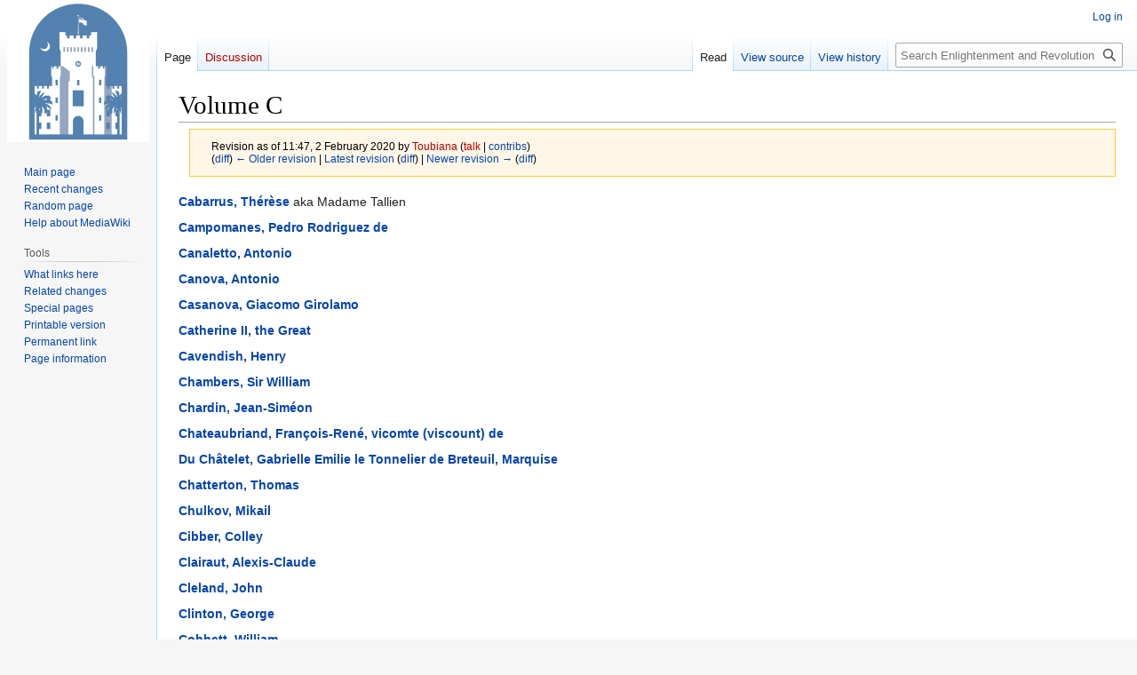

--- FILE ---
content_type: text/html; charset=UTF-8
request_url: https://enlightenment-revolution.org/index.php?title=Volume_C&oldid=1605
body_size: 19377
content:
<!DOCTYPE html>
<html class="client-nojs" lang="en" dir="ltr">
<head>
<meta charset="UTF-8"/>
<title>Volume C - Enlightenment and Revolution</title>
<script>document.documentElement.className="client-js";RLCONF={"wgBreakFrames":false,"wgSeparatorTransformTable":["",""],"wgDigitTransformTable":["",""],"wgDefaultDateFormat":"dmy","wgMonthNames":["","January","February","March","April","May","June","July","August","September","October","November","December"],"wgRequestId":"f0afe88fc932e8776cca3909","wgCSPNonce":false,"wgCanonicalNamespace":"","wgCanonicalSpecialPageName":false,"wgNamespaceNumber":0,"wgPageName":"Volume_C","wgTitle":"Volume C","wgCurRevisionId":1645,"wgRevisionId":1605,"wgArticleId":5,"wgIsArticle":true,"wgIsRedirect":false,"wgAction":"view","wgUserName":null,"wgUserGroups":["*"],"wgCategories":[],"wgPageContentLanguage":"en","wgPageContentModel":"wikitext","wgRelevantPageName":"Volume_C","wgRelevantArticleId":5,"wgIsProbablyEditable":false,"wgRelevantPageIsProbablyEditable":false,"wgRestrictionEdit":[],"wgRestrictionMove":[],"wgVector2022PreviewPages":[]};RLSTATE={"site.styles":"ready","user.styles":"ready","user":"ready",
"user.options":"loading","mediawiki.action.styles":"ready","mediawiki.interface.helpers.styles":"ready","skins.vector.styles.legacy":"ready"};RLPAGEMODULES=["site","mediawiki.page.ready","skins.vector.legacy.js"];</script>
<script>(RLQ=window.RLQ||[]).push(function(){mw.loader.implement("user.options@12s5i",function($,jQuery,require,module){mw.user.tokens.set({"patrolToken":"+\\","watchToken":"+\\","csrfToken":"+\\"});});});</script>
<link rel="stylesheet" href="/load.php?lang=en&amp;modules=mediawiki.action.styles%7Cmediawiki.interface.helpers.styles%7Cskins.vector.styles.legacy&amp;only=styles&amp;skin=vector"/>
<script async="" src="/load.php?lang=en&amp;modules=startup&amp;only=scripts&amp;raw=1&amp;skin=vector"></script>
<meta name="generator" content="MediaWiki 1.39.2"/>
<meta name="robots" content="noindex,nofollow"/>
<meta name="format-detection" content="telephone=no"/>
<meta name="viewport" content="width=1000"/>
<link rel="icon" href="/favicon.ico"/>
<link rel="search" type="application/opensearchdescription+xml" href="/opensearch_desc.php" title="Enlightenment and Revolution (en)"/>
<link rel="EditURI" type="application/rsd+xml" href="https://enlightenment-revolution.org/api.php?action=rsd"/>
<link rel="alternate" type="application/atom+xml" title="Enlightenment and Revolution Atom feed" href="/index.php?title=Special:RecentChanges&amp;feed=atom"/>
</head>
<body class="mediawiki ltr sitedir-ltr mw-hide-empty-elt ns-0 ns-subject page-Volume_C rootpage-Volume_C skin-vector action-view skin-vector-legacy vector-feature-language-in-header-enabled vector-feature-language-in-main-page-header-disabled vector-feature-language-alert-in-sidebar-disabled vector-feature-sticky-header-disabled vector-feature-sticky-header-edit-disabled vector-feature-table-of-contents-disabled vector-feature-visual-enhancement-next-disabled"><div id="mw-page-base" class="noprint"></div>
<div id="mw-head-base" class="noprint"></div>
<div id="content" class="mw-body" role="main">
	<a id="top"></a>
	<div id="siteNotice"></div>
	<div class="mw-indicators">
	</div>
	<h1 id="firstHeading" class="firstHeading mw-first-heading"><span class="mw-page-title-main">Volume C</span></h1>
	<div id="bodyContent" class="vector-body">
		<div id="siteSub" class="noprint">From Enlightenment and Revolution</div>
		<div id="contentSub"><div class="mw-message-box-warning mw-revision mw-message-box"><div id="mw-revision-info">Revision as of 11:47, 2 February 2020 by <a href="/index.php?title=User:Toubiana&amp;action=edit&amp;redlink=1" class="new mw-userlink" title="User:Toubiana (page does not exist)"><bdi>Toubiana</bdi></a> <span class="mw-usertoollinks">(<a href="/index.php?title=User_talk:Toubiana&amp;action=edit&amp;redlink=1" class="new mw-usertoollinks-talk" title="User talk:Toubiana (page does not exist)">talk</a> | <a href="/index.php?title=Special:Contributions/Toubiana" class="mw-usertoollinks-contribs" title="Special:Contributions/Toubiana">contribs</a>)</span></div><div id="mw-revision-nav">(<a href="/index.php?title=Volume_C&amp;diff=prev&amp;oldid=1605" title="Volume C">diff</a>) <a href="/index.php?title=Volume_C&amp;direction=prev&amp;oldid=1605" title="Volume C">← Older revision</a> | <a href="/index.php?title=Volume_C" title="Volume C">Latest revision</a> (<a href="/index.php?title=Volume_C&amp;diff=cur&amp;oldid=1605" title="Volume C">diff</a>) | <a href="/index.php?title=Volume_C&amp;direction=next&amp;oldid=1605" title="Volume C">Newer revision →</a> (<a href="/index.php?title=Volume_C&amp;diff=next&amp;oldid=1605" title="Volume C">diff</a>)</div></div></div>
		<div id="contentSub2"></div>
		
		<div id="jump-to-nav"></div>
		<a class="mw-jump-link" href="#mw-head">Jump to navigation</a>
		<a class="mw-jump-link" href="#searchInput">Jump to search</a>
		<div id="mw-content-text" class="mw-body-content mw-content-ltr" lang="en" dir="ltr"><div class="mw-parser-output"><p><b><a href="/index.php?title=Cabarrus,_Th%C3%A9r%C3%A8se" title="Cabarrus, Thérèse">Cabarrus, Thérèse</a></b> aka Madame Tallien
</p><p><b><a href="/index.php?title=Campomanes,_Pedro_Rodriguez_de" title="Campomanes, Pedro Rodriguez de">Campomanes, Pedro Rodriguez de</a></b>
</p><p><b><a href="/index.php?title=Canaletto,_Antonio" title="Canaletto, Antonio">Canaletto, Antonio</a></b>
</p><p><b><a href="/index.php?title=Canova,_Antonio" title="Canova, Antonio">Canova, Antonio</a></b>
</p><p><b><a href="/index.php?title=Casanova,_Giacomo_Girolamo" title="Casanova, Giacomo Girolamo">Casanova, Giacomo Girolamo</a></b>
</p><p><b><a href="/index.php?title=Catherine_II,_the_Great" title="Catherine II, the Great">Catherine II, the Great</a></b>
</p><p><b><a href="/index.php?title=Cavendish,_Henry" title="Cavendish, Henry">Cavendish, Henry</a></b>
</p><p><b><a href="/index.php?title=Chambers,_Sir_William" title="Chambers, Sir William">Chambers, Sir William</a></b>
</p><p><b><a href="/index.php?title=Chardin,_Jean-Sim%C3%A9on" title="Chardin, Jean-Siméon">Chardin, Jean-Siméon</a></b>
</p><p><b><a href="/index.php?title=Chateaubriand,_Fran%C3%A7ois-Ren%C3%A9,_vicomte_(viscount)_de" title="Chateaubriand, François-René, vicomte (viscount) de">Chateaubriand, François-René, vicomte (viscount) de</a></b>
</p><p><b><a href="/index.php?title=Du_Ch%C3%A2telet,_Gabrielle_Emilie_le_Tonnelier_de_Breteuil,_Marquise" title="Du Châtelet, Gabrielle Emilie le Tonnelier de Breteuil, Marquise">Du Châtelet, Gabrielle Emilie le Tonnelier de Breteuil, Marquise</a></b>
</p><p><b><a href="/index.php?title=Chatterton,_Thomas" title="Chatterton, Thomas">Chatterton, Thomas</a></b>
</p><p><b><a href="/index.php?title=Chulkov,_Mikail" title="Chulkov, Mikail">Chulkov, Mikail</a></b>
</p><p><b><a href="/index.php?title=Cibber,_Colley" title="Cibber, Colley">Cibber, Colley</a></b>
</p><p><b><a href="/index.php?title=Clairaut,_Alexis-Claude" title="Clairaut, Alexis-Claude">Clairaut, Alexis-Claude</a></b>
</p><p><b><a href="/index.php?title=Cleland,_John" title="Cleland, John">Cleland, John</a></b>
</p><p><b><a href="/index.php?title=Clinton,_George" title="Clinton, George">Clinton, George</a></b>
</p><p><b><a href="/index.php?title=Cobbett,_William" title="Cobbett, William">Cobbett, William</a></b>
</p><p><b><a href="/index.php?title=Coleridge,_Samuel_Taylor" title="Coleridge, Samuel Taylor">Coleridge, Samuel Taylor</a></b>
</p><p><b><a href="/index.php?title=Collins,_Anthony" title="Collins, Anthony">Collins, Anthony</a></b>
</p><p><b><a href="/index.php?title=Colman_the_Elder,_George" title="Colman the Elder, George">Colman the Elder, George</a></b>
</p><p><b><a href="/index.php?title=Condillac,_Etienne_Bonnot_de" title="Condillac, Etienne Bonnot de">Condillac, Etienne Bonnot de</a></b>
</p><p><b><a href="/index.php?title=Condorcet,_Marie_Jean_Antoine_Nicholas_Caritat,_Marquis_de" title="Condorcet, Marie Jean Antoine Nicholas Caritat, Marquis de">Condorcet, Marie Jean Antoine Nicholas Caritat, Marquis de</a></b>
</p><p><b><a href="/index.php?title=Cook,_James" title="Cook, James">Cook, James</a></b>
</p><p><b><a href="/index.php?title=Copley,_John_Singleton" title="Copley, John Singleton">Copley, John Singleton</a></b>
</p><p><b><a href="/index.php?title=Coulomb,_Charles_Augustin" title="Coulomb, Charles Augustin">Coulomb, Charles  Augustin</a></b>
</p><p><b><a href="/index.php?title=Cowper,_William" title="Cowper, William">Cowper, William</a></b>
</p><p><b><a href="/index.php?title=Cr%C3%A9billon,_Prosper_Jolyot,_Sieur_de" title="Crébillon, Prosper Jolyot, Sieur de">Crébillon, Prosper Jolyot, Sieur de</a></b>
</p><p><b><a href="/index.php?title=De_Crevecoeur,_Hector_St._John" title="De Crevecoeur, Hector St. John">De Crevecoeur, Hector St. John</a></b>
</p><p><b><a href="/index.php?title=Crusius,_Christian_August" title="Crusius, Christian August">Crusius, Christian August</a></b>
</p><p><b>Curchard, Suzanne see <a href="/index.php?title=Necker,_Jacques" title="Necker, Jacques">Necker, Jacques </a></b>
</p>
<!-- 
NewPP limit report
Cached time: 20260122025627
Cache expiry: 86400
Reduced expiry: false
Complications: []
CPU time usage: 0.000 seconds
Real time usage: 0.007 seconds
Preprocessor visited node count: 1/1000000
Post‐expand include size: 0/2097152 bytes
Template argument size: 0/2097152 bytes
Highest expansion depth: 1/100
Expensive parser function count: 0/100
Unstrip recursion depth: 0/20
Unstrip post‐expand size: 0/5000000 bytes
-->
<!--
Transclusion expansion time report (%,ms,calls,template)
100.00%    0.000      1 -total
-->

<!-- Saved in RevisionOutputCache with key w_enlightenment_revolution_org:rcache:1605:dateformat=default and timestamp 20260122025626 and revision id 1605.
 -->
</div>
<div class="printfooter" data-nosnippet="">Retrieved from "<a dir="ltr" href="https://enlightenment-revolution.org/index.php?title=Volume_C&amp;oldid=1605">https://enlightenment-revolution.org/index.php?title=Volume_C&amp;oldid=1605</a>"</div></div>
		<div id="catlinks" class="catlinks catlinks-allhidden" data-mw="interface"></div>
	</div>
</div>

<div id="mw-navigation">
	<h2>Navigation menu</h2>
	<div id="mw-head">
		

<nav id="p-personal" class="vector-menu mw-portlet mw-portlet-personal vector-user-menu-legacy" aria-labelledby="p-personal-label" role="navigation"  >
	<h3
		id="p-personal-label"
		
		class="vector-menu-heading "
	>
		<span class="vector-menu-heading-label">Personal tools</span>
	</h3>
	<div class="vector-menu-content">
		
		<ul class="vector-menu-content-list"><li id="pt-login" class="mw-list-item"><a href="/index.php?title=Special:UserLogin&amp;returnto=Volume+C&amp;returntoquery=oldid%3D1605" title="You are encouraged to log in; however, it is not mandatory [o]" accesskey="o"><span>Log in</span></a></li></ul>
		
	</div>
</nav>

		<div id="left-navigation">
			

<nav id="p-namespaces" class="vector-menu mw-portlet mw-portlet-namespaces vector-menu-tabs vector-menu-tabs-legacy" aria-labelledby="p-namespaces-label" role="navigation"  >
	<h3
		id="p-namespaces-label"
		
		class="vector-menu-heading "
	>
		<span class="vector-menu-heading-label">Namespaces</span>
	</h3>
	<div class="vector-menu-content">
		
		<ul class="vector-menu-content-list"><li id="ca-nstab-main" class="selected mw-list-item"><a href="/index.php?title=Volume_C" title="View the content page [c]" accesskey="c"><span>Page</span></a></li><li id="ca-talk" class="new mw-list-item"><a href="/index.php?title=Talk:Volume_C&amp;action=edit&amp;redlink=1" rel="discussion" title="Discussion about the content page (page does not exist) [t]" accesskey="t"><span>Discussion</span></a></li></ul>
		
	</div>
</nav>

			

<nav id="p-variants" class="vector-menu mw-portlet mw-portlet-variants emptyPortlet vector-menu-dropdown" aria-labelledby="p-variants-label" role="navigation"  >
	<input type="checkbox"
		id="p-variants-checkbox"
		role="button"
		aria-haspopup="true"
		data-event-name="ui.dropdown-p-variants"
		class="vector-menu-checkbox"
		aria-labelledby="p-variants-label"
	/>
	<label
		id="p-variants-label"
		 aria-label="Change language variant"
		class="vector-menu-heading "
	>
		<span class="vector-menu-heading-label">English</span>
	</label>
	<div class="vector-menu-content">
		
		<ul class="vector-menu-content-list"></ul>
		
	</div>
</nav>

		</div>
		<div id="right-navigation">
			

<nav id="p-views" class="vector-menu mw-portlet mw-portlet-views vector-menu-tabs vector-menu-tabs-legacy" aria-labelledby="p-views-label" role="navigation"  >
	<h3
		id="p-views-label"
		
		class="vector-menu-heading "
	>
		<span class="vector-menu-heading-label">Views</span>
	</h3>
	<div class="vector-menu-content">
		
		<ul class="vector-menu-content-list"><li id="ca-view" class="selected mw-list-item"><a href="/index.php?title=Volume_C"><span>Read</span></a></li><li id="ca-viewsource" class="mw-list-item"><a href="/index.php?title=Volume_C&amp;action=edit&amp;oldid=1605" title="This page is protected.&#10;You can view its source [e]" accesskey="e"><span>View source</span></a></li><li id="ca-history" class="mw-list-item"><a href="/index.php?title=Volume_C&amp;action=history" title="Past revisions of this page [h]" accesskey="h"><span>View history</span></a></li></ul>
		
	</div>
</nav>

			

<nav id="p-cactions" class="vector-menu mw-portlet mw-portlet-cactions emptyPortlet vector-menu-dropdown" aria-labelledby="p-cactions-label" role="navigation"  title="More options" >
	<input type="checkbox"
		id="p-cactions-checkbox"
		role="button"
		aria-haspopup="true"
		data-event-name="ui.dropdown-p-cactions"
		class="vector-menu-checkbox"
		aria-labelledby="p-cactions-label"
	/>
	<label
		id="p-cactions-label"
		
		class="vector-menu-heading "
	>
		<span class="vector-menu-heading-label">More</span>
	</label>
	<div class="vector-menu-content">
		
		<ul class="vector-menu-content-list"></ul>
		
	</div>
</nav>

			
<div id="p-search" role="search" class="vector-search-box-vue  vector-search-box-show-thumbnail vector-search-box-auto-expand-width vector-search-box">
	<div>
			<h3 >
				<label for="searchInput">Search</label>
			</h3>
		<form action="/index.php" id="searchform"
			class="vector-search-box-form">
			<div id="simpleSearch"
				class="vector-search-box-inner"
				 data-search-loc="header-navigation">
				<input class="vector-search-box-input"
					 type="search" name="search" placeholder="Search Enlightenment and Revolution" aria-label="Search Enlightenment and Revolution" autocapitalize="sentences" title="Search Enlightenment and Revolution [f]" accesskey="f" id="searchInput"
				>
				<input type="hidden" name="title" value="Special:Search">
				<input id="mw-searchButton"
					 class="searchButton mw-fallbackSearchButton" type="submit" name="fulltext" title="Search the pages for this text" value="Search">
				<input id="searchButton"
					 class="searchButton" type="submit" name="go" title="Go to a page with this exact name if it exists" value="Go">
			</div>
		</form>
	</div>
</div>

		</div>
	</div>
	

<div id="mw-panel">
	<div id="p-logo" role="banner">
		<a class="mw-wiki-logo" href="/index.php?title=Main_Page"
			title="Visit the main page"></a>
	</div>
	

<nav id="p-navigation" class="vector-menu mw-portlet mw-portlet-navigation vector-menu-portal portal" aria-labelledby="p-navigation-label" role="navigation"  >
	<h3
		id="p-navigation-label"
		
		class="vector-menu-heading "
	>
		<span class="vector-menu-heading-label">Navigation</span>
	</h3>
	<div class="vector-menu-content">
		
		<ul class="vector-menu-content-list"><li id="n-mainpage-description" class="mw-list-item"><a href="/index.php?title=Main_Page" title="Visit the main page [z]" accesskey="z"><span>Main page</span></a></li><li id="n-recentchanges" class="mw-list-item"><a href="/index.php?title=Special:RecentChanges" title="A list of recent changes in the wiki [r]" accesskey="r"><span>Recent changes</span></a></li><li id="n-randompage" class="mw-list-item"><a href="/index.php?title=Special:Random" title="Load a random page [x]" accesskey="x"><span>Random page</span></a></li><li id="n-help-mediawiki" class="mw-list-item"><a href="https://www.mediawiki.org/wiki/Special:MyLanguage/Help:Contents"><span>Help about MediaWiki</span></a></li></ul>
		
	</div>
</nav>

	

<nav id="p-tb" class="vector-menu mw-portlet mw-portlet-tb vector-menu-portal portal" aria-labelledby="p-tb-label" role="navigation"  >
	<h3
		id="p-tb-label"
		
		class="vector-menu-heading "
	>
		<span class="vector-menu-heading-label">Tools</span>
	</h3>
	<div class="vector-menu-content">
		
		<ul class="vector-menu-content-list"><li id="t-whatlinkshere" class="mw-list-item"><a href="/index.php?title=Special:WhatLinksHere/Volume_C" title="A list of all wiki pages that link here [j]" accesskey="j"><span>What links here</span></a></li><li id="t-recentchangeslinked" class="mw-list-item"><a href="/index.php?title=Special:RecentChangesLinked/Volume_C" rel="nofollow" title="Recent changes in pages linked from this page [k]" accesskey="k"><span>Related changes</span></a></li><li id="t-specialpages" class="mw-list-item"><a href="/index.php?title=Special:SpecialPages" title="A list of all special pages [q]" accesskey="q"><span>Special pages</span></a></li><li id="t-print" class="mw-list-item"><a href="javascript:print();" rel="alternate" title="Printable version of this page [p]" accesskey="p"><span>Printable version</span></a></li><li id="t-permalink" class="mw-list-item"><a href="/index.php?title=Volume_C&amp;oldid=1605" title="Permanent link to this revision of this page"><span>Permanent link</span></a></li><li id="t-info" class="mw-list-item"><a href="/index.php?title=Volume_C&amp;action=info" title="More information about this page"><span>Page information</span></a></li></ul>
		
	</div>
</nav>

	
</div>

</div>

<footer id="footer" class="mw-footer" role="contentinfo" >
	<ul id="footer-info">
	<li id="footer-info-lastmod"> This page was last edited on 2 February 2020, at 11:47.</li>
</ul>

	<ul id="footer-places">
	<li id="footer-places-privacy"><a href="/index.php?title=Enlightenment_and_Revolution:Privacy_policy">Privacy policy</a></li>
	<li id="footer-places-about"><a href="/index.php?title=Enlightenment_and_Revolution:About">About Enlightenment and Revolution</a></li>
	<li id="footer-places-disclaimer"><a href="/index.php?title=Enlightenment_and_Revolution:General_disclaimer">Disclaimers</a></li>
</ul>

	<ul id="footer-icons" class="noprint">
	<li id="footer-poweredbyico"><a href="https://www.mediawiki.org/"><img src="/resources/assets/poweredby_mediawiki_88x31.png" alt="Powered by MediaWiki" srcset="/resources/assets/poweredby_mediawiki_132x47.png 1.5x, /resources/assets/poweredby_mediawiki_176x62.png 2x" width="88" height="31" loading="lazy"/></a></li>
</ul>

</footer>

<script>(RLQ=window.RLQ||[]).push(function(){mw.config.set({"wgPageParseReport":{"limitreport":{"cputime":"0.000","walltime":"0.007","ppvisitednodes":{"value":1,"limit":1000000},"postexpandincludesize":{"value":0,"limit":2097152},"templateargumentsize":{"value":0,"limit":2097152},"expansiondepth":{"value":1,"limit":100},"expensivefunctioncount":{"value":0,"limit":100},"unstrip-depth":{"value":0,"limit":20},"unstrip-size":{"value":0,"limit":5000000},"timingprofile":["100.00%    0.000      1 -total"]},"cachereport":{"timestamp":"20260122025627","ttl":86400,"transientcontent":false}}});mw.config.set({"wgBackendResponseTime":255});});</script>
</body>
</html>